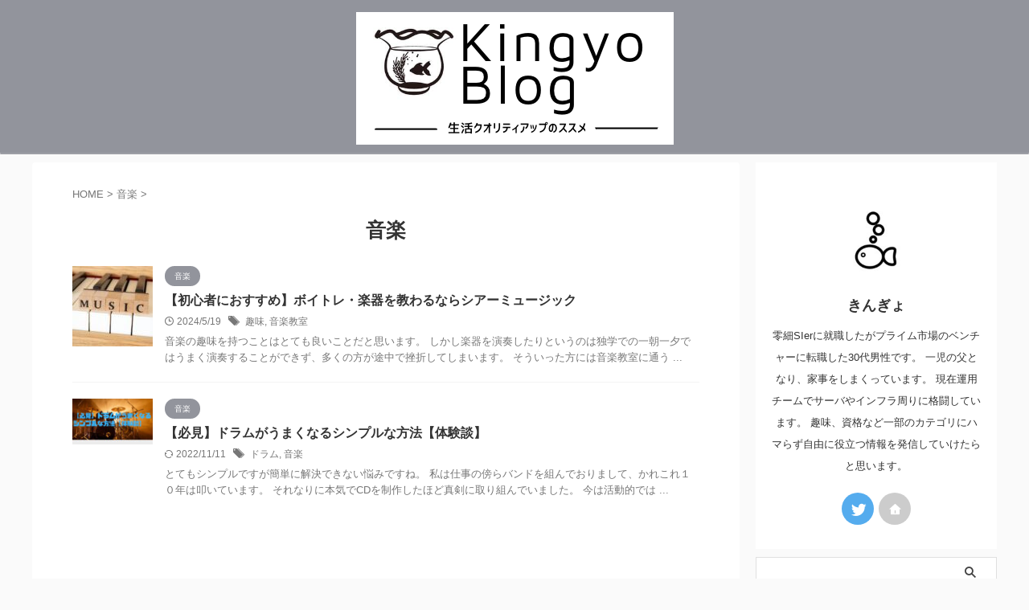

--- FILE ---
content_type: text/html; charset=UTF-8
request_url: https://kingyo-blog.com/category/%E9%9F%B3%E6%A5%BD/
body_size: 16445
content:
<!DOCTYPE html>
<!--[if lt IE 7]>
<html class="ie6" lang="ja"> <![endif]-->
<!--[if IE 7]>
<html class="i7" lang="ja"> <![endif]-->
<!--[if IE 8]>
<html class="ie" lang="ja"> <![endif]-->
<!--[if gt IE 8]><!-->
<html lang="ja" class="s-navi-search-overlay ">
	<!--<![endif]-->
	<head prefix="og: http://ogp.me/ns# fb: http://ogp.me/ns/fb# article: http://ogp.me/ns/article#">
		
	<!-- Global site tag (gtag.js) - Google Analytics -->
	<script async src="https://www.googletagmanager.com/gtag/js?id=G-FVJEWWRST0"></script>
	<script>
	  window.dataLayer = window.dataLayer || [];
	  function gtag(){dataLayer.push(arguments);}
	  gtag('js', new Date());

	  gtag('config', 'G-FVJEWWRST0');
	</script>
			<meta charset="UTF-8" >
		<meta name="viewport" content="width=device-width,initial-scale=1.0,user-scalable=no,viewport-fit=cover">
		<meta name="format-detection" content="telephone=no" >
		<meta name="referrer" content="no-referrer-when-downgrade"/>

		
		<link rel="alternate" type="application/rss+xml" title="きんぎょブログ RSS Feed" href="https://kingyo-blog.com/feed/" />
		<link rel="pingback" href="https://kingyo-blog.com/xmlrpc.php" >
		<!--[if lt IE 9]>
		<script src="https://kingyo-blog.com/wp-content/themes/affinger/js/html5shiv.js"></script>
		<![endif]-->
				<meta name='robots' content='max-image-preview:large' />
<title>音楽 - きんぎょブログ</title>
<link rel='dns-prefetch' href='//ajax.googleapis.com' />
<link rel='dns-prefetch' href='//use.fontawesome.com' />
<script type="text/javascript">
window._wpemojiSettings = {"baseUrl":"https:\/\/s.w.org\/images\/core\/emoji\/14.0.0\/72x72\/","ext":".png","svgUrl":"https:\/\/s.w.org\/images\/core\/emoji\/14.0.0\/svg\/","svgExt":".svg","source":{"concatemoji":"https:\/\/kingyo-blog.com\/wp-includes\/js\/wp-emoji-release.min.js?ver=6.1"}};
/*! This file is auto-generated */
!function(e,a,t){var n,r,o,i=a.createElement("canvas"),p=i.getContext&&i.getContext("2d");function s(e,t){var a=String.fromCharCode,e=(p.clearRect(0,0,i.width,i.height),p.fillText(a.apply(this,e),0,0),i.toDataURL());return p.clearRect(0,0,i.width,i.height),p.fillText(a.apply(this,t),0,0),e===i.toDataURL()}function c(e){var t=a.createElement("script");t.src=e,t.defer=t.type="text/javascript",a.getElementsByTagName("head")[0].appendChild(t)}for(o=Array("flag","emoji"),t.supports={everything:!0,everythingExceptFlag:!0},r=0;r<o.length;r++)t.supports[o[r]]=function(e){if(p&&p.fillText)switch(p.textBaseline="top",p.font="600 32px Arial",e){case"flag":return s([127987,65039,8205,9895,65039],[127987,65039,8203,9895,65039])?!1:!s([55356,56826,55356,56819],[55356,56826,8203,55356,56819])&&!s([55356,57332,56128,56423,56128,56418,56128,56421,56128,56430,56128,56423,56128,56447],[55356,57332,8203,56128,56423,8203,56128,56418,8203,56128,56421,8203,56128,56430,8203,56128,56423,8203,56128,56447]);case"emoji":return!s([129777,127995,8205,129778,127999],[129777,127995,8203,129778,127999])}return!1}(o[r]),t.supports.everything=t.supports.everything&&t.supports[o[r]],"flag"!==o[r]&&(t.supports.everythingExceptFlag=t.supports.everythingExceptFlag&&t.supports[o[r]]);t.supports.everythingExceptFlag=t.supports.everythingExceptFlag&&!t.supports.flag,t.DOMReady=!1,t.readyCallback=function(){t.DOMReady=!0},t.supports.everything||(n=function(){t.readyCallback()},a.addEventListener?(a.addEventListener("DOMContentLoaded",n,!1),e.addEventListener("load",n,!1)):(e.attachEvent("onload",n),a.attachEvent("onreadystatechange",function(){"complete"===a.readyState&&t.readyCallback()})),(e=t.source||{}).concatemoji?c(e.concatemoji):e.wpemoji&&e.twemoji&&(c(e.twemoji),c(e.wpemoji)))}(window,document,window._wpemojiSettings);
</script>
<style type="text/css">
img.wp-smiley,
img.emoji {
	display: inline !important;
	border: none !important;
	box-shadow: none !important;
	height: 1em !important;
	width: 1em !important;
	margin: 0 0.07em !important;
	vertical-align: -0.1em !important;
	background: none !important;
	padding: 0 !important;
}
</style>
	<link rel='stylesheet' id='wp-block-library-css' href='https://kingyo-blog.com/wp-includes/css/dist/block-library/style.min.css?ver=6.1' type='text/css' media='all' />
<style id='wp-block-library-inline-css' type='text/css'>
.has-text-align-justify{text-align:justify;}
</style>
<link rel='stylesheet' id='mediaelement-css' href='https://kingyo-blog.com/wp-includes/js/mediaelement/mediaelementplayer-legacy.min.css?ver=4.2.17' type='text/css' media='all' />
<link rel='stylesheet' id='wp-mediaelement-css' href='https://kingyo-blog.com/wp-includes/js/mediaelement/wp-mediaelement.min.css?ver=6.1' type='text/css' media='all' />
<link rel='stylesheet' id='classic-theme-styles-css' href='https://kingyo-blog.com/wp-includes/css/classic-themes.min.css?ver=1' type='text/css' media='all' />
<style id='global-styles-inline-css' type='text/css'>
body{--wp--preset--color--black: #000000;--wp--preset--color--cyan-bluish-gray: #abb8c3;--wp--preset--color--white: #ffffff;--wp--preset--color--pale-pink: #f78da7;--wp--preset--color--vivid-red: #cf2e2e;--wp--preset--color--luminous-vivid-orange: #ff6900;--wp--preset--color--luminous-vivid-amber: #fcb900;--wp--preset--color--light-green-cyan: #eefaff;--wp--preset--color--vivid-green-cyan: #00d084;--wp--preset--color--pale-cyan-blue: #8ed1fc;--wp--preset--color--vivid-cyan-blue: #0693e3;--wp--preset--color--vivid-purple: #9b51e0;--wp--preset--color--soft-red: #e92f3d;--wp--preset--color--light-grayish-red: #fdf0f2;--wp--preset--color--vivid-yellow: #ffc107;--wp--preset--color--very-pale-yellow: #fffde7;--wp--preset--color--very-light-gray: #fafafa;--wp--preset--color--very-dark-gray: #313131;--wp--preset--color--original-color-a: #00B900;--wp--preset--color--original-color-b: #f4fff4;--wp--preset--color--original-color-c: #F3E5F5;--wp--preset--color--original-color-d: #9E9D24;--wp--preset--gradient--vivid-cyan-blue-to-vivid-purple: linear-gradient(135deg,rgba(6,147,227,1) 0%,rgb(155,81,224) 100%);--wp--preset--gradient--light-green-cyan-to-vivid-green-cyan: linear-gradient(135deg,rgb(122,220,180) 0%,rgb(0,208,130) 100%);--wp--preset--gradient--luminous-vivid-amber-to-luminous-vivid-orange: linear-gradient(135deg,rgba(252,185,0,1) 0%,rgba(255,105,0,1) 100%);--wp--preset--gradient--luminous-vivid-orange-to-vivid-red: linear-gradient(135deg,rgba(255,105,0,1) 0%,rgb(207,46,46) 100%);--wp--preset--gradient--very-light-gray-to-cyan-bluish-gray: linear-gradient(135deg,rgb(238,238,238) 0%,rgb(169,184,195) 100%);--wp--preset--gradient--cool-to-warm-spectrum: linear-gradient(135deg,rgb(74,234,220) 0%,rgb(151,120,209) 20%,rgb(207,42,186) 40%,rgb(238,44,130) 60%,rgb(251,105,98) 80%,rgb(254,248,76) 100%);--wp--preset--gradient--blush-light-purple: linear-gradient(135deg,rgb(255,206,236) 0%,rgb(152,150,240) 100%);--wp--preset--gradient--blush-bordeaux: linear-gradient(135deg,rgb(254,205,165) 0%,rgb(254,45,45) 50%,rgb(107,0,62) 100%);--wp--preset--gradient--luminous-dusk: linear-gradient(135deg,rgb(255,203,112) 0%,rgb(199,81,192) 50%,rgb(65,88,208) 100%);--wp--preset--gradient--pale-ocean: linear-gradient(135deg,rgb(255,245,203) 0%,rgb(182,227,212) 50%,rgb(51,167,181) 100%);--wp--preset--gradient--electric-grass: linear-gradient(135deg,rgb(202,248,128) 0%,rgb(113,206,126) 100%);--wp--preset--gradient--midnight: linear-gradient(135deg,rgb(2,3,129) 0%,rgb(40,116,252) 100%);--wp--preset--duotone--dark-grayscale: url('#wp-duotone-dark-grayscale');--wp--preset--duotone--grayscale: url('#wp-duotone-grayscale');--wp--preset--duotone--purple-yellow: url('#wp-duotone-purple-yellow');--wp--preset--duotone--blue-red: url('#wp-duotone-blue-red');--wp--preset--duotone--midnight: url('#wp-duotone-midnight');--wp--preset--duotone--magenta-yellow: url('#wp-duotone-magenta-yellow');--wp--preset--duotone--purple-green: url('#wp-duotone-purple-green');--wp--preset--duotone--blue-orange: url('#wp-duotone-blue-orange');--wp--preset--font-size--small: .8em;--wp--preset--font-size--medium: 20px;--wp--preset--font-size--large: 1.5em;--wp--preset--font-size--x-large: 42px;--wp--preset--font-size--st-regular: 1em;--wp--preset--font-size--huge: 3em;--wp--preset--spacing--20: 0.44rem;--wp--preset--spacing--30: 0.67rem;--wp--preset--spacing--40: 1rem;--wp--preset--spacing--50: 1.5rem;--wp--preset--spacing--60: 2.25rem;--wp--preset--spacing--70: 3.38rem;--wp--preset--spacing--80: 5.06rem;}:where(.is-layout-flex){gap: 0.5em;}body .is-layout-flow > .alignleft{float: left;margin-inline-start: 0;margin-inline-end: 2em;}body .is-layout-flow > .alignright{float: right;margin-inline-start: 2em;margin-inline-end: 0;}body .is-layout-flow > .aligncenter{margin-left: auto !important;margin-right: auto !important;}body .is-layout-constrained > .alignleft{float: left;margin-inline-start: 0;margin-inline-end: 2em;}body .is-layout-constrained > .alignright{float: right;margin-inline-start: 2em;margin-inline-end: 0;}body .is-layout-constrained > .aligncenter{margin-left: auto !important;margin-right: auto !important;}body .is-layout-constrained > :where(:not(.alignleft):not(.alignright):not(.alignfull)){max-width: var(--wp--style--global--content-size);margin-left: auto !important;margin-right: auto !important;}body .is-layout-constrained > .alignwide{max-width: var(--wp--style--global--wide-size);}body .is-layout-flex{display: flex;}body .is-layout-flex{flex-wrap: wrap;align-items: center;}body .is-layout-flex > *{margin: 0;}:where(.wp-block-columns.is-layout-flex){gap: 2em;}.has-black-color{color: var(--wp--preset--color--black) !important;}.has-cyan-bluish-gray-color{color: var(--wp--preset--color--cyan-bluish-gray) !important;}.has-white-color{color: var(--wp--preset--color--white) !important;}.has-pale-pink-color{color: var(--wp--preset--color--pale-pink) !important;}.has-vivid-red-color{color: var(--wp--preset--color--vivid-red) !important;}.has-luminous-vivid-orange-color{color: var(--wp--preset--color--luminous-vivid-orange) !important;}.has-luminous-vivid-amber-color{color: var(--wp--preset--color--luminous-vivid-amber) !important;}.has-light-green-cyan-color{color: var(--wp--preset--color--light-green-cyan) !important;}.has-vivid-green-cyan-color{color: var(--wp--preset--color--vivid-green-cyan) !important;}.has-pale-cyan-blue-color{color: var(--wp--preset--color--pale-cyan-blue) !important;}.has-vivid-cyan-blue-color{color: var(--wp--preset--color--vivid-cyan-blue) !important;}.has-vivid-purple-color{color: var(--wp--preset--color--vivid-purple) !important;}.has-black-background-color{background-color: var(--wp--preset--color--black) !important;}.has-cyan-bluish-gray-background-color{background-color: var(--wp--preset--color--cyan-bluish-gray) !important;}.has-white-background-color{background-color: var(--wp--preset--color--white) !important;}.has-pale-pink-background-color{background-color: var(--wp--preset--color--pale-pink) !important;}.has-vivid-red-background-color{background-color: var(--wp--preset--color--vivid-red) !important;}.has-luminous-vivid-orange-background-color{background-color: var(--wp--preset--color--luminous-vivid-orange) !important;}.has-luminous-vivid-amber-background-color{background-color: var(--wp--preset--color--luminous-vivid-amber) !important;}.has-light-green-cyan-background-color{background-color: var(--wp--preset--color--light-green-cyan) !important;}.has-vivid-green-cyan-background-color{background-color: var(--wp--preset--color--vivid-green-cyan) !important;}.has-pale-cyan-blue-background-color{background-color: var(--wp--preset--color--pale-cyan-blue) !important;}.has-vivid-cyan-blue-background-color{background-color: var(--wp--preset--color--vivid-cyan-blue) !important;}.has-vivid-purple-background-color{background-color: var(--wp--preset--color--vivid-purple) !important;}.has-black-border-color{border-color: var(--wp--preset--color--black) !important;}.has-cyan-bluish-gray-border-color{border-color: var(--wp--preset--color--cyan-bluish-gray) !important;}.has-white-border-color{border-color: var(--wp--preset--color--white) !important;}.has-pale-pink-border-color{border-color: var(--wp--preset--color--pale-pink) !important;}.has-vivid-red-border-color{border-color: var(--wp--preset--color--vivid-red) !important;}.has-luminous-vivid-orange-border-color{border-color: var(--wp--preset--color--luminous-vivid-orange) !important;}.has-luminous-vivid-amber-border-color{border-color: var(--wp--preset--color--luminous-vivid-amber) !important;}.has-light-green-cyan-border-color{border-color: var(--wp--preset--color--light-green-cyan) !important;}.has-vivid-green-cyan-border-color{border-color: var(--wp--preset--color--vivid-green-cyan) !important;}.has-pale-cyan-blue-border-color{border-color: var(--wp--preset--color--pale-cyan-blue) !important;}.has-vivid-cyan-blue-border-color{border-color: var(--wp--preset--color--vivid-cyan-blue) !important;}.has-vivid-purple-border-color{border-color: var(--wp--preset--color--vivid-purple) !important;}.has-vivid-cyan-blue-to-vivid-purple-gradient-background{background: var(--wp--preset--gradient--vivid-cyan-blue-to-vivid-purple) !important;}.has-light-green-cyan-to-vivid-green-cyan-gradient-background{background: var(--wp--preset--gradient--light-green-cyan-to-vivid-green-cyan) !important;}.has-luminous-vivid-amber-to-luminous-vivid-orange-gradient-background{background: var(--wp--preset--gradient--luminous-vivid-amber-to-luminous-vivid-orange) !important;}.has-luminous-vivid-orange-to-vivid-red-gradient-background{background: var(--wp--preset--gradient--luminous-vivid-orange-to-vivid-red) !important;}.has-very-light-gray-to-cyan-bluish-gray-gradient-background{background: var(--wp--preset--gradient--very-light-gray-to-cyan-bluish-gray) !important;}.has-cool-to-warm-spectrum-gradient-background{background: var(--wp--preset--gradient--cool-to-warm-spectrum) !important;}.has-blush-light-purple-gradient-background{background: var(--wp--preset--gradient--blush-light-purple) !important;}.has-blush-bordeaux-gradient-background{background: var(--wp--preset--gradient--blush-bordeaux) !important;}.has-luminous-dusk-gradient-background{background: var(--wp--preset--gradient--luminous-dusk) !important;}.has-pale-ocean-gradient-background{background: var(--wp--preset--gradient--pale-ocean) !important;}.has-electric-grass-gradient-background{background: var(--wp--preset--gradient--electric-grass) !important;}.has-midnight-gradient-background{background: var(--wp--preset--gradient--midnight) !important;}.has-small-font-size{font-size: var(--wp--preset--font-size--small) !important;}.has-medium-font-size{font-size: var(--wp--preset--font-size--medium) !important;}.has-large-font-size{font-size: var(--wp--preset--font-size--large) !important;}.has-x-large-font-size{font-size: var(--wp--preset--font-size--x-large) !important;}
.wp-block-navigation a:where(:not(.wp-element-button)){color: inherit;}
:where(.wp-block-columns.is-layout-flex){gap: 2em;}
.wp-block-pullquote{font-size: 1.5em;line-height: 1.6;}
</style>
<link rel='stylesheet' id='contact-form-7-css' href='https://kingyo-blog.com/wp-content/plugins/contact-form-7/includes/css/styles.css?ver=5.4.1' type='text/css' media='all' />
<link rel='stylesheet' id='toc-screen-css' href='https://kingyo-blog.com/wp-content/plugins/table-of-contents-plus/screen.min.css?ver=2002' type='text/css' media='all' />
<link rel='stylesheet' id='ppress-frontend-css' href='https://kingyo-blog.com/wp-content/plugins/wp-user-avatar/assets/css/frontend.min.css?ver=4.3.1' type='text/css' media='all' />
<link rel='stylesheet' id='ppress-flatpickr-css' href='https://kingyo-blog.com/wp-content/plugins/wp-user-avatar/assets/flatpickr/flatpickr.min.css?ver=4.3.1' type='text/css' media='all' />
<link rel='stylesheet' id='ppress-select2-css' href='https://kingyo-blog.com/wp-content/plugins/wp-user-avatar/assets/select2/select2.min.css?ver=6.1' type='text/css' media='all' />
<link rel='stylesheet' id='normalize-css' href='https://kingyo-blog.com/wp-content/themes/affinger/css/normalize.css?ver=1.5.9' type='text/css' media='all' />
<link rel='stylesheet' id='st_svg-css' href='https://kingyo-blog.com/wp-content/themes/affinger/st_svg/style.css?ver=6.1' type='text/css' media='all' />
<link rel='stylesheet' id='slick-css' href='https://kingyo-blog.com/wp-content/themes/affinger/vendor/slick/slick.css?ver=1.8.0' type='text/css' media='all' />
<link rel='stylesheet' id='slick-theme-css' href='https://kingyo-blog.com/wp-content/themes/affinger/vendor/slick/slick-theme.css?ver=1.8.0' type='text/css' media='all' />
<link rel='stylesheet' id='fonts-googleapis-notosansjp-css' href='//fonts.googleapis.com/css?family=Noto+Sans+JP%3A400%2C700&#038;display=swap&#038;subset=japanese&#038;ver=6.1' type='text/css' media='all' />
<link rel='stylesheet' id='style-css' href='https://kingyo-blog.com/wp-content/themes/affinger/style.css?ver=6.1' type='text/css' media='all' />
<link rel='stylesheet' id='child-style-css' href='https://kingyo-blog.com/wp-content/themes/affinger-child/style.css?ver=6.1' type='text/css' media='all' />
<link rel='stylesheet' id='single-css' href='https://kingyo-blog.com/wp-content/themes/affinger/st-rankcss.php' type='text/css' media='all' />
<link rel='stylesheet' id='font-awesome-official-css' href='https://use.fontawesome.com/releases/v6.2.0/css/all.css' type='text/css' media='all' integrity="sha384-SOnAn/m2fVJCwnbEYgD4xzrPtvsXdElhOVvR8ND1YjB5nhGNwwf7nBQlhfAwHAZC" crossorigin="anonymous" />
<link rel='stylesheet' id='hcb-style-css' href='https://kingyo-blog.com/wp-content/plugins/highlighting-code-block/build/css/hcb--dark.css?ver=1.7.0' type='text/css' media='all' />
<style id='hcb-style-inline-css' type='text/css'>
:root{--hcb-font-size: 14px}:root{--hcb-font-size--mobile: 13px}:root{--hcb-font-family:Menlo, Consolas, "Hiragino Kaku Gothic ProN", "Hiragino Sans", Meiryo, sans-serif;}
</style>
<link rel='stylesheet' id='st-themecss-css' href='https://kingyo-blog.com/wp-content/themes/affinger/st-themecss-loader.php?ver=6.1' type='text/css' media='all' />
<link rel='stylesheet' id='font-awesome-official-v4shim-css' href='https://use.fontawesome.com/releases/v6.2.0/css/v4-shims.css' type='text/css' media='all' integrity="sha384-MAgG0MNwzSXBbmOw4KK9yjMrRaUNSCk3WoZPkzVC1rmhXzerY4gqk/BLNYtdOFCO" crossorigin="anonymous" />
<link rel='stylesheet' id='jetpack_css-css' href='https://kingyo-blog.com/wp-content/plugins/jetpack/css/jetpack.css?ver=11.0.2' type='text/css' media='all' />
<script type='text/javascript' src='//ajax.googleapis.com/ajax/libs/jquery/1.11.3/jquery.min.js?ver=1.11.3' id='jquery-js'></script>
<script type='text/javascript' src='https://kingyo-blog.com/wp-content/plugins/wp-user-avatar/assets/flatpickr/flatpickr.min.js?ver=4.3.1' id='ppress-flatpickr-js'></script>
<script type='text/javascript' src='https://kingyo-blog.com/wp-content/plugins/wp-user-avatar/assets/select2/select2.min.js?ver=4.3.1' id='ppress-select2-js'></script>
<link rel="https://api.w.org/" href="https://kingyo-blog.com/wp-json/" /><link rel="alternate" type="application/json" href="https://kingyo-blog.com/wp-json/wp/v2/categories/20" /><style type="text/css">div#toc_container ul li {font-size: 90%;}</style><style>img#wpstats{display:none}</style>
	<meta name="google-site-verification" content="ibKbkPhbHSThTLQoCC0PxLpe3muYy9WCuqEChu4mVqM" />
<noscript><style>.lazyload[data-src]{display:none !important;}</style></noscript><style>.lazyload{background-image:none !important;}.lazyload:before{background-image:none !important;}</style><link rel="icon" href="https://kingyo-blog.com/wp-content/uploads/2022/11/cropped-122230-32x32.jpg" sizes="32x32" />
<link rel="icon" href="https://kingyo-blog.com/wp-content/uploads/2022/11/cropped-122230-192x192.jpg" sizes="192x192" />
<link rel="apple-touch-icon" href="https://kingyo-blog.com/wp-content/uploads/2022/11/cropped-122230-180x180.jpg" />
<meta name="msapplication-TileImage" content="https://kingyo-blog.com/wp-content/uploads/2022/11/cropped-122230-270x270.jpg" />
		<style type="text/css" id="wp-custom-css">
			.my-skyblue {color: #6c9fce;}		</style>
				
<!-- OGP -->

<meta property="og:type" content="website">
<meta property="og:title" content="きんぎょブログ">
<meta property="og:url" content="https://kingyo-blog.com">
<meta property="og:description" content="生活クオリティアップのススメ">
<meta property="og:site_name" content="きんぎょブログ">
<meta property="og:image" content="https://kingyo-blog.com/wp-content/themes/affinger/images/no-img.png">


				<meta name="twitter:card" content="summary_large_image">
	
	<meta name="twitter:site" content="@king_yo_blog">
	<meta name="twitter:title" content="きんぎょブログ">
	<meta name="twitter:description" content="生活クオリティアップのススメ">
	<meta name="twitter:image" content="https://kingyo-blog.com/wp-content/themes/affinger/images/no-img.png">
<!-- /OGP -->
		


<script>
	(function (window, document, $, undefined) {
		'use strict';

		var SlideBox = (function () {
			/**
			 * @param $element
			 *
			 * @constructor
			 */
			function SlideBox($element) {
				this._$element = $element;
			}

			SlideBox.prototype.$content = function () {
				return this._$element.find('[data-st-slidebox-content]');
			};

			SlideBox.prototype.$toggle = function () {
				return this._$element.find('[data-st-slidebox-toggle]');
			};

			SlideBox.prototype.$icon = function () {
				return this._$element.find('[data-st-slidebox-icon]');
			};

			SlideBox.prototype.$text = function () {
				return this._$element.find('[data-st-slidebox-text]');
			};

			SlideBox.prototype.is_expanded = function () {
				return !!(this._$element.filter('[data-st-slidebox-expanded="true"]').length);
			};

			SlideBox.prototype.expand = function () {
				var self = this;

				this.$content().slideDown()
					.promise()
					.then(function () {
						var $icon = self.$icon();
						var $text = self.$text();

						$icon.removeClass($icon.attr('data-st-slidebox-icon-collapsed'))
							.addClass($icon.attr('data-st-slidebox-icon-expanded'))

						$text.text($text.attr('data-st-slidebox-text-expanded'))

						self._$element.removeClass('is-collapsed')
							.addClass('is-expanded');

						self._$element.attr('data-st-slidebox-expanded', 'true');
					});
			};

			SlideBox.prototype.collapse = function () {
				var self = this;

				this.$content().slideUp()
					.promise()
					.then(function () {
						var $icon = self.$icon();
						var $text = self.$text();

						$icon.removeClass($icon.attr('data-st-slidebox-icon-expanded'))
							.addClass($icon.attr('data-st-slidebox-icon-collapsed'))

						$text.text($text.attr('data-st-slidebox-text-collapsed'))

						self._$element.removeClass('is-expanded')
							.addClass('is-collapsed');

						self._$element.attr('data-st-slidebox-expanded', 'false');
					});
			};

			SlideBox.prototype.toggle = function () {
				if (this.is_expanded()) {
					this.collapse();
				} else {
					this.expand();
				}
			};

			SlideBox.prototype.add_event_listeners = function () {
				var self = this;

				this.$toggle().on('click', function (event) {
					self.toggle();
				});
			};

			SlideBox.prototype.initialize = function () {
				this.add_event_listeners();
			};

			return SlideBox;
		}());

		function on_ready() {
			var slideBoxes = [];

			$('[data-st-slidebox]').each(function () {
				var $element = $(this);
				var slideBox = new SlideBox($element);

				slideBoxes.push(slideBox);

				slideBox.initialize();
			});

			return slideBoxes;
		}

		$(on_ready);
	}(window, window.document, jQuery));
</script>

<script>
	(function (window, document, $, undefined) {
		'use strict';

		$(function(){
		  $('#st-tab-menu li').on('click', function(){
			if($(this).not('active')){
			  $(this).addClass('active').siblings('li').removeClass('active');
			  var index = $('#st-tab-menu li').index(this);
			  $('#st-tab-menu + #st-tab-box div').eq(index).addClass('active').siblings('div').removeClass('active');
			}
		  });
		});
	}(window, window.document, jQuery));
</script>

<script>
	(function (window, document, $, undefined) {
		'use strict';

		$(function(){
			/* 第一階層のみの目次にクラスを挿入 */
			$("#toc_container:not(:has(ul ul))").addClass("only-toc");
			/* アコーディオンメニュー内のカテゴリにクラス追加 */
			$(".st-ac-box ul:has(.cat-item)").each(function(){
				$(this).addClass("st-ac-cat");
			});
		});
	}(window, window.document, jQuery));
</script>

<script>
	(function (window, document, $, undefined) {
		'use strict';

		$(function(){
									$('.st-star').parent('.rankh4').css('padding-bottom','5px'); // スターがある場合のランキング見出し調整
		});
	}(window, window.document, jQuery));
</script>



	<script>
		(function (window, document, $, undefined) {
			'use strict';

			$(function() {
				$('.is-style-st-paragraph-kaiwa').wrapInner('<span class="st-paragraph-kaiwa-text">');
			});
		}(window, window.document, jQuery));
	</script>

	<script>
		(function (window, document, $, undefined) {
			'use strict';

			$(function() {
				$('.is-style-st-paragraph-kaiwa-b').wrapInner('<span class="st-paragraph-kaiwa-text">');
			});
		}(window, window.document, jQuery));
	</script>

<script>
	/* Gutenbergスタイルを調整 */
	(function (window, document, $, undefined) {
		'use strict';

		$(function() {
			$( '[class^="is-style-st-paragraph-"],[class*=" is-style-st-paragraph-"]' ).wrapInner( '<span class="st-noflex"></span>' );
		});
	}(window, window.document, jQuery));
</script>



			</head>
	<body class="archive category category-20 not-front-page" >
<script data-cfasync="false">var ewww_webp_supported=false;</script>				<div id="st-ami">
				<div id="wrapper" class="">
				<div id="wrapper-in">

					

<header id="st-headwide">
	<div id="header-full">
		<div id="headbox-bg">
			<div id="headbox">

					<nav id="s-navi" class="pcnone" data-st-nav data-st-nav-type="normal">
		<dl class="acordion is-active" data-st-nav-primary>
			<dt class="trigger">
				<p class="acordion_button"><span class="op op-menu"><i class="st-fa st-svg-menu"></i></span></p>

				
									<div id="st-mobile-logo"></div>
				
				<!-- 追加メニュー -->
				
				<!-- 追加メニュー2 -->
				
			</dt>

			<dd class="acordion_tree">
				<div class="acordion_tree_content">

					

																		<div class="clear"></div>

					
				</div>
			</dd>

					</dl>

					</nav>

									<div id="header-l">
						
						<div id="st-text-logo">
								<!-- ロゴ又はブログ名 -->
    					<p class="sitename sitename-only"><a href="https://kingyo-blog.com/">
                					<img class="sitename-only-img lazyload" src="[data-uri]" width="395" height="165" alt="きんぎょブログ" data-src="https://kingyo-blog.com/wp-content/uploads/2022/11/logo.png" decoding="async"><noscript><img class="sitename-only-img" src="https://kingyo-blog.com/wp-content/uploads/2022/11/logo.png" width="395" height="165" alt="きんぎょブログ" data-eio="l"></noscript>                            </a></p>
            
						</div>
					</div><!-- /#header-l -->
				
				<div id="header-r" class="smanone">
					
				</div><!-- /#header-r -->

			</div><!-- /#headbox -->
		</div><!-- /#headbox-bg clearfix -->

		
		
		
		
			

			<div id="gazou-wide">
					<div id="st-menubox">
			<div id="st-menuwide">
							</div>
		</div>
										<div id="st-headerbox">
						<div id="st-header">
						</div>
					</div>
									</div>
		
	</div><!-- #header-full -->

	





</header>

					<div id="content-w">

						
						

<div id="content" class="clearfix">
    <div id="contentInner">
        <main>
            <article>
				
                <!--ぱんくず -->
					<div id="breadcrumb">
					<ol itemscope itemtype="http://schema.org/BreadcrumbList">
						<li itemprop="itemListElement" itemscope
      itemtype="http://schema.org/ListItem"><a href="https://kingyo-blog.com" itemprop="item"><span itemprop="name">HOME</span></a> > <meta itemprop="position" content="1" /></li>
																																					<li itemprop="itemListElement" itemscope
      itemtype="http://schema.org/ListItem"><a href="https://kingyo-blog.com/category/%e9%9f%b3%e6%a5%bd/" itemprop="item">
								<span itemprop="name">音楽</span> </a> &gt;
								<meta itemprop="position" content="2" />
							</li>
															</ol>
					</div>
					<!--/ ぱんくず -->
                                <div class="post">
                                                    <h1 class="entry-title">音楽</h1>
                        
			
							<div id="nocopy" >
					
									</div>
							
                        </div><!-- /post -->

										<aside>
                        		<div class="kanren ">
			
		<dl class="clearfix">
			<dt><a href="https://kingyo-blog.com/sheer_music/">
											<img width="150" height="150" src="[data-uri]" class="attachment-st_thumb150 size-st_thumb150 wp-post-image lazyload" alt="" decoding="async"   data-src="https://kingyo-blog.com/wp-content/uploads/2024/05/4271935_m-150x150.jpg" data-srcset="https://kingyo-blog.com/wp-content/uploads/2024/05/4271935_m-150x150.jpg 150w, https://kingyo-blog.com/wp-content/uploads/2024/05/4271935_m-100x100.jpg 100w" data-sizes="auto" /><noscript><img width="150" height="150" src="https://kingyo-blog.com/wp-content/uploads/2024/05/4271935_m-150x150.jpg" class="attachment-st_thumb150 size-st_thumb150 wp-post-image" alt="" decoding="async" srcset="https://kingyo-blog.com/wp-content/uploads/2024/05/4271935_m-150x150.jpg 150w, https://kingyo-blog.com/wp-content/uploads/2024/05/4271935_m-100x100.jpg 100w" sizes="(max-width: 150px) 100vw, 150px" data-eio="l" /></noscript>									</a></dt>
			<dd>
				
	
	<p class="st-catgroup itiran-category">
		<a href="https://kingyo-blog.com/category/%e9%9f%b3%e6%a5%bd/" title="View all posts in 音楽" rel="category tag"><span class="catname st-catid20">音楽</span></a>	</p>
				<h3><a href="https://kingyo-blog.com/sheer_music/">
						【初心者におすすめ】ボイトレ・楽器を教わるならシアーミュージック					</a></h3>

					<div class="blog_info">
		<p>
							<i class="st-fa st-svg-clock-o"></i>2024/5/19										&nbsp;<span class="pcone">
						<i class="st-fa st-svg-tags"></i>&nbsp;<a href="https://kingyo-blog.com/tag/%e8%b6%a3%e5%91%b3/" rel="tag">趣味</a>, <a href="https://kingyo-blog.com/tag/%e9%9f%b3%e6%a5%bd%e6%95%99%e5%ae%a4/" rel="tag">音楽教室</a>				</span></p>
				</div>

					<div class="st-excerpt smanone">
		<p>音楽の趣味を持つことはとても良いことだと思います。 しかし楽器を演奏したりというのは独学での一朝一夕ではうまく演奏することができず、多くの方が途中で挫折してしまいます。 そういった方には音楽教室に通う ... </p>
	</div>

				
			</dd>
		</dl>
			
		<dl class="clearfix">
			<dt><a href="https://kingyo-blog.com/drums_improve/">
											<img width="150" height="84" src="[data-uri]" class="attachment-st_thumb150 size-st_thumb150 wp-post-image lazyload" alt="" decoding="async" loading="lazy"   data-src="https://kingyo-blog.com/wp-content/uploads/2022/05/8cdbb217e4d6c4e90551ca994398b0bd.jpg" data-srcset="https://kingyo-blog.com/wp-content/uploads/2022/05/8cdbb217e4d6c4e90551ca994398b0bd.jpg 1920w, https://kingyo-blog.com/wp-content/uploads/2022/05/8cdbb217e4d6c4e90551ca994398b0bd-300x169.jpg 300w, https://kingyo-blog.com/wp-content/uploads/2022/05/8cdbb217e4d6c4e90551ca994398b0bd-1024x576.jpg 1024w, https://kingyo-blog.com/wp-content/uploads/2022/05/8cdbb217e4d6c4e90551ca994398b0bd-768x432.jpg 768w, https://kingyo-blog.com/wp-content/uploads/2022/05/8cdbb217e4d6c4e90551ca994398b0bd-1536x864.jpg 1536w, https://kingyo-blog.com/wp-content/uploads/2022/05/8cdbb217e4d6c4e90551ca994398b0bd-120x68.jpg 120w, https://kingyo-blog.com/wp-content/uploads/2022/05/8cdbb217e4d6c4e90551ca994398b0bd-160x90.jpg 160w, https://kingyo-blog.com/wp-content/uploads/2022/05/8cdbb217e4d6c4e90551ca994398b0bd-320x180.jpg 320w" data-sizes="auto" /><noscript><img width="150" height="84" src="https://kingyo-blog.com/wp-content/uploads/2022/05/8cdbb217e4d6c4e90551ca994398b0bd.jpg" class="attachment-st_thumb150 size-st_thumb150 wp-post-image" alt="" decoding="async" loading="lazy" srcset="https://kingyo-blog.com/wp-content/uploads/2022/05/8cdbb217e4d6c4e90551ca994398b0bd.jpg 1920w, https://kingyo-blog.com/wp-content/uploads/2022/05/8cdbb217e4d6c4e90551ca994398b0bd-300x169.jpg 300w, https://kingyo-blog.com/wp-content/uploads/2022/05/8cdbb217e4d6c4e90551ca994398b0bd-1024x576.jpg 1024w, https://kingyo-blog.com/wp-content/uploads/2022/05/8cdbb217e4d6c4e90551ca994398b0bd-768x432.jpg 768w, https://kingyo-blog.com/wp-content/uploads/2022/05/8cdbb217e4d6c4e90551ca994398b0bd-1536x864.jpg 1536w, https://kingyo-blog.com/wp-content/uploads/2022/05/8cdbb217e4d6c4e90551ca994398b0bd-120x68.jpg 120w, https://kingyo-blog.com/wp-content/uploads/2022/05/8cdbb217e4d6c4e90551ca994398b0bd-160x90.jpg 160w, https://kingyo-blog.com/wp-content/uploads/2022/05/8cdbb217e4d6c4e90551ca994398b0bd-320x180.jpg 320w" sizes="(max-width: 150px) 100vw, 150px" data-eio="l" /></noscript>									</a></dt>
			<dd>
				
	
	<p class="st-catgroup itiran-category">
		<a href="https://kingyo-blog.com/category/%e9%9f%b3%e6%a5%bd/" title="View all posts in 音楽" rel="category tag"><span class="catname st-catid20">音楽</span></a>	</p>
				<h3><a href="https://kingyo-blog.com/drums_improve/">
						【必見】ドラムがうまくなるシンプルな方法【体験談】					</a></h3>

					<div class="blog_info">
		<p>
							<i class="st-fa st-svg-refresh"></i>2022/11/11										&nbsp;<span class="pcone">
						<i class="st-fa st-svg-tags"></i>&nbsp;<a href="https://kingyo-blog.com/tag/%e3%83%89%e3%83%a9%e3%83%a0/" rel="tag">ドラム</a>, <a href="https://kingyo-blog.com/tag/%e9%9f%b3%e6%a5%bd/" rel="tag">音楽</a>				</span></p>
				</div>

					<div class="st-excerpt smanone">
		<p>とてもシンプルですが簡単に解決できない悩みですね。 私は仕事の傍らバンドを組んでおりまして、かれこれ１０年は叩いています。 それなりに本気でCDを制作したほど真剣に取り組んでいました。 今は活動的では ... </p>
	</div>

				
			</dd>
		</dl>
	</div>
                       				<div class="st-pagelink">
		<div class="st-pagelink-in">
				</div>
	</div>
							</aside>
			
		
		

			
            </article>
        </main>
    </div>
    <!-- /#contentInner -->
    

	
			<div id="side">
			<aside>
									<div class="side-topad">
													<div id="authorst_widget-3" class="side-widgets widget_authorst_widget"><div class="st-author-box st-author-master">

<div class="st-author-profile">
		<div class="st-author-profile-avatar">
					<img data-del="avatar" src="[data-uri]" class="avatar pp-user-avatar avatar-150 photo  lazyload" height='150' width='150' data-src="https://kingyo-blog.com/wp-content/uploads/2022/11/122230-150x150.jpg" decoding="async" /><noscript><img data-del="avatar" src='https://kingyo-blog.com/wp-content/uploads/2022/11/122230-150x150.jpg' class='avatar pp-user-avatar avatar-150 photo ' height='150' width='150' data-eio="l" /></noscript>			</div>

	<div class="post st-author-profile-content">
		<p class="st-author-nickname">きんぎょ</p>
		<p class="st-author-description">零細SIerに就職したがプライム市場のベンチャーに転職した30代男性です。
一児の父となり、家事をしまくっています。
現在運用チームでサーバやインフラ周りに格闘しています。
趣味、資格など一部のカテゴリにハマらず自由に役立つ情報を発信していけたらと思います。</p>
		<div class="sns">
			<ul class="profile-sns clearfix">

									<li class="twitter"><a rel="nofollow" href="https://twitter.com/king_yo_blog" target="_blank"><i class="st-fa st-svg-twitter" aria-hidden="true"></i></a></li>
				
				
				
				
				
				
				
									<li class="author-homepage"><a rel="nofollow" href="https://kingyo-blog.com" target="_blank"><i class="st-fa st-svg-home" aria-hidden="true"></i></a></li>
				
			</ul>
		</div>
			</div>
</div>
</div></div><div id="search-2" class="side-widgets widget_search"><div id="search" class="search-custom-d">
	<form method="get" id="searchform" action="https://kingyo-blog.com/">
		<label class="hidden" for="s">
					</label>
		<input type="text" placeholder="" value="" name="s" id="s" />
		<input type="submit" value="&#xf002;" class="st-fa" id="searchsubmit" />
	</form>
</div>
<!-- /stinger -->
</div>											</div>
				
									<div class="kanren ">
							
			<dl class="clearfix">
				<dt><a href="https://kingyo-blog.com/ipa-shiken-cbt-2026/">
													<img width="150" height="150" src="[data-uri]" class="attachment-st_thumb150 size-st_thumb150 wp-post-image lazyload" alt="white printer paper" decoding="async" loading="lazy"   data-src="https://kingyo-blog.com/wp-content/uploads/2025/08/4jxv3gs42ks-150x150.jpg" data-srcset="https://kingyo-blog.com/wp-content/uploads/2025/08/4jxv3gs42ks-150x150.jpg 150w, https://kingyo-blog.com/wp-content/uploads/2025/08/4jxv3gs42ks-100x100.jpg 100w" data-sizes="auto" /><noscript><img width="150" height="150" src="https://kingyo-blog.com/wp-content/uploads/2025/08/4jxv3gs42ks-150x150.jpg" class="attachment-st_thumb150 size-st_thumb150 wp-post-image" alt="white printer paper" decoding="async" loading="lazy" srcset="https://kingyo-blog.com/wp-content/uploads/2025/08/4jxv3gs42ks-150x150.jpg 150w, https://kingyo-blog.com/wp-content/uploads/2025/08/4jxv3gs42ks-100x100.jpg 100w" sizes="(max-width: 150px) 100vw, 150px" data-eio="l" /></noscript>											</a></dt>
				<dd>
					
	
	<p class="st-catgroup itiran-category">
		<a href="https://kingyo-blog.com/category/certification/%e6%83%85%e5%a0%b1%e5%87%a6%e7%90%86%e6%8a%80%e8%a1%93%e8%80%85%e8%a9%a6%e9%a8%93/" title="View all posts in 情報処理技術者試験" rel="category tag"><span class="catname st-catid3">情報処理技術者試験</span></a> <a href="https://kingyo-blog.com/category/certification/" title="View all posts in 資格" rel="category tag"><span class="catname st-catid31">資格</span></a>	</p>
					<h5 class="kanren-t"><a href="https://kingyo-blog.com/ipa-shiken-cbt-2026/">【衝撃】情報処理技術者試験が2026年度から激変！紙からPCへ。CBT化を徹底解説</a></h5>
						<div class="blog_info">
		<p>
							<i class="st-fa st-svg-clock-o"></i>2025/8/13					</p>
	</div>
					
					
				</dd>
			</dl>
					
			<dl class="clearfix">
				<dt><a href="https://kingyo-blog.com/freelance-board-reputation-guide/">
													<img width="150" height="150" src="[data-uri]" class="attachment-st_thumb150 size-st_thumb150 wp-post-image lazyload" alt="MacBook Pro on table beside white iMac and Magic Mouse" decoding="async" loading="lazy"   data-src="https://kingyo-blog.com/wp-content/uploads/2025/06/hgv2tfoh0ns-150x150.jpg" data-srcset="https://kingyo-blog.com/wp-content/uploads/2025/06/hgv2tfoh0ns-150x150.jpg 150w, https://kingyo-blog.com/wp-content/uploads/2025/06/hgv2tfoh0ns-100x100.jpg 100w" data-sizes="auto" /><noscript><img width="150" height="150" src="https://kingyo-blog.com/wp-content/uploads/2025/06/hgv2tfoh0ns-150x150.jpg" class="attachment-st_thumb150 size-st_thumb150 wp-post-image" alt="MacBook Pro on table beside white iMac and Magic Mouse" decoding="async" loading="lazy" srcset="https://kingyo-blog.com/wp-content/uploads/2025/06/hgv2tfoh0ns-150x150.jpg 150w, https://kingyo-blog.com/wp-content/uploads/2025/06/hgv2tfoh0ns-100x100.jpg 100w" sizes="(max-width: 150px) 100vw, 150px" data-eio="l" /></noscript>											</a></dt>
				<dd>
					
	
	<p class="st-catgroup itiran-category">
		<a href="https://kingyo-blog.com/category/%e4%bb%95%e4%ba%8b/" title="View all posts in 仕事" rel="category tag"><span class="catname st-catid21">仕事</span></a> <a href="https://kingyo-blog.com/category/%e8%bb%a2%e8%81%b7/" title="View all posts in 転職" rel="category tag"><span class="catname st-catid55">転職</span></a>	</p>
					<h5 class="kanren-t"><a href="https://kingyo-blog.com/freelance-board-reputation-guide/">フリーランスボードで高単価案件を獲得！100社のエージェントを一括検索する裏技</a></h5>
						<div class="blog_info">
		<p>
							<i class="st-fa st-svg-clock-o"></i>2025/6/20					</p>
	</div>
					
					
				</dd>
			</dl>
					
			<dl class="clearfix">
				<dt><a href="https://kingyo-blog.com/sap-freelancebank-review/">
													<img width="150" height="150" src="[data-uri]" class="attachment-st_thumb150 size-st_thumb150 wp-post-image lazyload" alt="Hands hold up an open laptop with a blank screen." decoding="async" loading="lazy"   data-src="https://kingyo-blog.com/wp-content/uploads/2025/06/8ikp2_aesdu-150x150.jpg" data-srcset="https://kingyo-blog.com/wp-content/uploads/2025/06/8ikp2_aesdu-150x150.jpg 150w, https://kingyo-blog.com/wp-content/uploads/2025/06/8ikp2_aesdu-100x100.jpg 100w" data-sizes="auto" /><noscript><img width="150" height="150" src="https://kingyo-blog.com/wp-content/uploads/2025/06/8ikp2_aesdu-150x150.jpg" class="attachment-st_thumb150 size-st_thumb150 wp-post-image" alt="Hands hold up an open laptop with a blank screen." decoding="async" loading="lazy" srcset="https://kingyo-blog.com/wp-content/uploads/2025/06/8ikp2_aesdu-150x150.jpg 150w, https://kingyo-blog.com/wp-content/uploads/2025/06/8ikp2_aesdu-100x100.jpg 100w" sizes="(max-width: 150px) 100vw, 150px" data-eio="l" /></noscript>											</a></dt>
				<dd>
					
	
	<p class="st-catgroup itiran-category">
		<a href="https://kingyo-blog.com/category/%e4%bb%95%e4%ba%8b/" title="View all posts in 仕事" rel="category tag"><span class="catname st-catid21">仕事</span></a> <a href="https://kingyo-blog.com/category/%e5%89%af%e6%a5%ad/" title="View all posts in 副業" rel="category tag"><span class="catname st-catid49">副業</span></a>	</p>
					<h5 class="kanren-t"><a href="https://kingyo-blog.com/sap-freelancebank-review/">SAPフリーランス必見！高収入・リモート案件が豊富な「SAPフリーランスバンク」とは？</a></h5>
						<div class="blog_info">
		<p>
							<i class="st-fa st-svg-clock-o"></i>2025/6/19					</p>
	</div>
					
					
				</dd>
			</dl>
									<div class="st-infeed-adunit">
					<div class="textwidget custom-html-widget"><script async src="https://pagead2.googlesyndication.com/pagead/js/adsbygoogle.js?client=ca-pub-8297135354775240"
     crossorigin="anonymous"></script>
<ins class="adsbygoogle"
     style="display:block"
     data-ad-format="fluid"
     data-ad-layout-key="-gw-1g+k-4q+gn"
     data-ad-client="ca-pub-8297135354775240"
     data-ad-slot="1855785458"></ins>
<script>
     (adsbygoogle = window.adsbygoogle || []).push({});
</script></div>				</div>
			
			<dl class="clearfix">
				<dt><a href="https://kingyo-blog.com/asakatsu-power-shikaku-method/">
													<img width="150" height="150" src="[data-uri]" class="attachment-st_thumb150 size-st_thumb150 wp-post-image lazyload" alt="green ceramic mug on wooden desk" decoding="async" loading="lazy"   data-src="https://kingyo-blog.com/wp-content/uploads/2025/03/m0l5j8lqnzo-150x150.jpg" data-srcset="https://kingyo-blog.com/wp-content/uploads/2025/03/m0l5j8lqnzo-150x150.jpg 150w, https://kingyo-blog.com/wp-content/uploads/2025/03/m0l5j8lqnzo-100x100.jpg 100w" data-sizes="auto" /><noscript><img width="150" height="150" src="https://kingyo-blog.com/wp-content/uploads/2025/03/m0l5j8lqnzo-150x150.jpg" class="attachment-st_thumb150 size-st_thumb150 wp-post-image" alt="green ceramic mug on wooden desk" decoding="async" loading="lazy" srcset="https://kingyo-blog.com/wp-content/uploads/2025/03/m0l5j8lqnzo-150x150.jpg 150w, https://kingyo-blog.com/wp-content/uploads/2025/03/m0l5j8lqnzo-100x100.jpg 100w" sizes="(max-width: 150px) 100vw, 150px" data-eio="l" /></noscript>											</a></dt>
				<dd>
					
	
	<p class="st-catgroup itiran-category">
		<a href="https://kingyo-blog.com/category/%e4%bb%95%e4%ba%8b/" title="View all posts in 仕事" rel="category tag"><span class="catname st-catid21">仕事</span></a> <a href="https://kingyo-blog.com/category/%e8%87%aa%e5%b7%b1%e5%95%93%e7%99%ba/" title="View all posts in 自己啓発" rel="category tag"><span class="catname st-catid25">自己啓発</span></a> <a href="https://kingyo-blog.com/category/certification/" title="View all posts in 資格" rel="category tag"><span class="catname st-catid31">資格</span></a>	</p>
					<h5 class="kanren-t"><a href="https://kingyo-blog.com/asakatsu-power-shikaku-method/">【朝活のチカラ】資格勉強を成功に導く最強メソッド完全解説</a></h5>
						<div class="blog_info">
		<p>
							<i class="st-fa st-svg-clock-o"></i>2025/3/22					</p>
	</div>
					
					
				</dd>
			</dl>
					
			<dl class="clearfix">
				<dt><a href="https://kingyo-blog.com/hug-skillup-tenshoku/">
													<img width="150" height="150" src="[data-uri]" class="attachment-st_thumb150 size-st_thumb150 wp-post-image lazyload" alt="black twist pen near white teacup" decoding="async" loading="lazy"   data-src="https://kingyo-blog.com/wp-content/uploads/2024/12/u3ajsxhzm_u-150x150.jpg" data-srcset="https://kingyo-blog.com/wp-content/uploads/2024/12/u3ajsxhzm_u-150x150.jpg 150w, https://kingyo-blog.com/wp-content/uploads/2024/12/u3ajsxhzm_u-100x100.jpg 100w" data-sizes="auto" /><noscript><img width="150" height="150" src="https://kingyo-blog.com/wp-content/uploads/2024/12/u3ajsxhzm_u-150x150.jpg" class="attachment-st_thumb150 size-st_thumb150 wp-post-image" alt="black twist pen near white teacup" decoding="async" loading="lazy" srcset="https://kingyo-blog.com/wp-content/uploads/2024/12/u3ajsxhzm_u-150x150.jpg 150w, https://kingyo-blog.com/wp-content/uploads/2024/12/u3ajsxhzm_u-100x100.jpg 100w" sizes="(max-width: 150px) 100vw, 150px" data-eio="l" /></noscript>											</a></dt>
				<dd>
					
	
	<p class="st-catgroup itiran-category">
		<a href="https://kingyo-blog.com/category/%e4%bb%95%e4%ba%8b/" title="View all posts in 仕事" rel="category tag"><span class="catname st-catid21">仕事</span></a> <a href="https://kingyo-blog.com/category/%e8%bb%a2%e8%81%b7/" title="View all posts in 転職" rel="category tag"><span class="catname st-catid55">転職</span></a>	</p>
					<h5 class="kanren-t"><a href="https://kingyo-blog.com/hug-skillup-tenshoku/">20代の転機！HUGでスキルアップ転職を成功させる戦略</a></h5>
						<div class="blog_info">
		<p>
							<i class="st-fa st-svg-clock-o"></i>2024/12/30					</p>
	</div>
					
					
				</dd>
			</dl>
					</div>
				
									<div id="mybox">
													<div id="archives-2" class="side-widgets widget_archive"><p class="st-widgets-title"><span>アーカイブ</span></p>
			<ul>
					<li><a href='https://kingyo-blog.com/2025/08/'>2025年8月</a></li>
	<li><a href='https://kingyo-blog.com/2025/06/'>2025年6月</a></li>
	<li><a href='https://kingyo-blog.com/2025/03/'>2025年3月</a></li>
	<li><a href='https://kingyo-blog.com/2024/12/'>2024年12月</a></li>
	<li><a href='https://kingyo-blog.com/2024/10/'>2024年10月</a></li>
	<li><a href='https://kingyo-blog.com/2024/09/'>2024年9月</a></li>
	<li><a href='https://kingyo-blog.com/2024/08/'>2024年8月</a></li>
	<li><a href='https://kingyo-blog.com/2024/07/'>2024年7月</a></li>
	<li><a href='https://kingyo-blog.com/2024/06/'>2024年6月</a></li>
	<li><a href='https://kingyo-blog.com/2024/05/'>2024年5月</a></li>
	<li><a href='https://kingyo-blog.com/2024/04/'>2024年4月</a></li>
	<li><a href='https://kingyo-blog.com/2024/02/'>2024年2月</a></li>
	<li><a href='https://kingyo-blog.com/2024/01/'>2024年1月</a></li>
	<li><a href='https://kingyo-blog.com/2023/11/'>2023年11月</a></li>
	<li><a href='https://kingyo-blog.com/2023/10/'>2023年10月</a></li>
	<li><a href='https://kingyo-blog.com/2023/08/'>2023年8月</a></li>
	<li><a href='https://kingyo-blog.com/2023/07/'>2023年7月</a></li>
	<li><a href='https://kingyo-blog.com/2023/06/'>2023年6月</a></li>
	<li><a href='https://kingyo-blog.com/2023/05/'>2023年5月</a></li>
	<li><a href='https://kingyo-blog.com/2023/04/'>2023年4月</a></li>
	<li><a href='https://kingyo-blog.com/2023/01/'>2023年1月</a></li>
	<li><a href='https://kingyo-blog.com/2022/12/'>2022年12月</a></li>
	<li><a href='https://kingyo-blog.com/2022/11/'>2022年11月</a></li>
	<li><a href='https://kingyo-blog.com/2022/10/'>2022年10月</a></li>
	<li><a href='https://kingyo-blog.com/2022/09/'>2022年9月</a></li>
	<li><a href='https://kingyo-blog.com/2022/08/'>2022年8月</a></li>
	<li><a href='https://kingyo-blog.com/2022/07/'>2022年7月</a></li>
	<li><a href='https://kingyo-blog.com/2022/06/'>2022年6月</a></li>
	<li><a href='https://kingyo-blog.com/2022/05/'>2022年5月</a></li>
	<li><a href='https://kingyo-blog.com/2021/06/'>2021年6月</a></li>
	<li><a href='https://kingyo-blog.com/2021/05/'>2021年5月</a></li>
			</ul>

			</div><div id="categories-3" class="side-widgets widget_categories"><p class="st-widgets-title"><span>カテゴリー</span></p>
			<ul>
					<li class="cat-item cat-item-97"><a href="https://kingyo-blog.com/category/ai/" ><span class="cat-item-label">AI</span></a>
</li>
	<li class="cat-item cat-item-29"><a href="https://kingyo-blog.com/category/it%e3%82%ac%e3%82%b8%e3%82%a7%e3%83%83%e3%83%88/" ><span class="cat-item-label">ITガジェット</span></a>
</li>
	<li class="cat-item cat-item-8"><a href="https://kingyo-blog.com/category/it%e3%82%ac%e3%82%b8%e3%82%a7%e3%83%83%e3%83%88/mac/" ><span class="cat-item-label">Mac</span></a>
</li>
	<li class="cat-item cat-item-63"><a href="https://kingyo-blog.com/category/%e3%83%97%e3%83%ad%e3%82%b0%e3%83%a9%e3%83%9f%e3%83%b3%e3%82%b0/python/" ><span class="cat-item-label">Python</span></a>
</li>
	<li class="cat-item cat-item-50"><a href="https://kingyo-blog.com/category/web%e5%88%b6%e4%bd%9c/" ><span class="cat-item-label">WEB制作</span></a>
</li>
	<li class="cat-item cat-item-6"><a href="https://kingyo-blog.com/category/it%e3%82%ac%e3%82%b8%e3%82%a7%e3%83%83%e3%83%88/windows/" ><span class="cat-item-label">Windows</span></a>
</li>
	<li class="cat-item cat-item-32"><a href="https://kingyo-blog.com/category/%e3%83%97%e3%83%ad%e3%82%b0%e3%83%a9%e3%83%9f%e3%83%b3%e3%82%b0/" ><span class="cat-item-label">プログラミング</span></a>
</li>
	<li class="cat-item cat-item-21"><a href="https://kingyo-blog.com/category/%e4%bb%95%e4%ba%8b/" ><span class="cat-item-label">仕事</span></a>
</li>
	<li class="cat-item cat-item-49"><a href="https://kingyo-blog.com/category/%e5%89%af%e6%a5%ad/" ><span class="cat-item-label">副業</span></a>
</li>
	<li class="cat-item cat-item-3"><a href="https://kingyo-blog.com/category/certification/%e6%83%85%e5%a0%b1%e5%87%a6%e7%90%86%e6%8a%80%e8%a1%93%e8%80%85%e8%a9%a6%e9%a8%93/" ><span class="cat-item-label">情報処理技術者試験</span></a>
</li>
	<li class="cat-item cat-item-10"><a href="https://kingyo-blog.com/category/%e4%bb%95%e4%ba%8b/%e6%a5%ad%e5%8b%99%e5%8a%b9%e7%8e%87%e5%8c%96/" ><span class="cat-item-label">業務効率化</span></a>
</li>
	<li class="cat-item cat-item-27"><a href="https://kingyo-blog.com/category/%e8%82%b2%e5%85%90/" ><span class="cat-item-label">育児</span></a>
</li>
	<li class="cat-item cat-item-25"><a href="https://kingyo-blog.com/category/%e8%87%aa%e5%b7%b1%e5%95%93%e7%99%ba/" ><span class="cat-item-label">自己啓発</span></a>
</li>
	<li class="cat-item cat-item-31"><a href="https://kingyo-blog.com/category/certification/" ><span class="cat-item-label">資格</span></a>
</li>
	<li class="cat-item cat-item-55"><a href="https://kingyo-blog.com/category/%e8%bb%a2%e8%81%b7/" ><span class="cat-item-label">転職</span></a>
</li>
	<li class="cat-item cat-item-2"><a href="https://kingyo-blog.com/category/%e9%9b%91%e8%a8%98/" ><span class="cat-item-label">雑記</span></a>
</li>
	<li class="cat-item cat-item-20 current-cat"><a href="https://kingyo-blog.com/category/%e9%9f%b3%e6%a5%bd/" ><span class="cat-item-label">音楽</span></a>
</li>
			</ul>

			</div>											</div>
				
				<div id="scrollad">
					<div class="kanren pop-box ">
<p class="p-entry-t"><span class="p-entry">よく読まれている記事</span></p>
    
            <dl class="clearfix">
                <dt class="poprank"><a href="https://kingyo-blog.com/fe-examination/">
                                                   <img width="150" height="84" src="[data-uri]" class="attachment-st_thumb150 size-st_thumb150 wp-post-image lazyload" alt="" decoding="async" loading="lazy"   data-src="https://kingyo-blog.com/wp-content/uploads/2021/06/基本情報技術者試験.png" data-srcset="https://kingyo-blog.com/wp-content/uploads/2021/06/基本情報技術者試験.png 2240w, https://kingyo-blog.com/wp-content/uploads/2021/06/基本情報技術者試験-300x169.png 300w, https://kingyo-blog.com/wp-content/uploads/2021/06/基本情報技術者試験-1024x576.png 1024w, https://kingyo-blog.com/wp-content/uploads/2021/06/基本情報技術者試験-768x432.png 768w, https://kingyo-blog.com/wp-content/uploads/2021/06/基本情報技術者試験-1536x864.png 1536w, https://kingyo-blog.com/wp-content/uploads/2021/06/基本情報技術者試験-2048x1152.png 2048w, https://kingyo-blog.com/wp-content/uploads/2021/06/基本情報技術者試験-120x68.png 120w, https://kingyo-blog.com/wp-content/uploads/2021/06/基本情報技術者試験-160x90.png 160w, https://kingyo-blog.com/wp-content/uploads/2021/06/基本情報技術者試験-320x180.png 320w" data-sizes="auto" /><noscript><img width="150" height="84" src="https://kingyo-blog.com/wp-content/uploads/2021/06/基本情報技術者試験.png" class="attachment-st_thumb150 size-st_thumb150 wp-post-image" alt="" decoding="async" loading="lazy" srcset="https://kingyo-blog.com/wp-content/uploads/2021/06/基本情報技術者試験.png 2240w, https://kingyo-blog.com/wp-content/uploads/2021/06/基本情報技術者試験-300x169.png 300w, https://kingyo-blog.com/wp-content/uploads/2021/06/基本情報技術者試験-1024x576.png 1024w, https://kingyo-blog.com/wp-content/uploads/2021/06/基本情報技術者試験-768x432.png 768w, https://kingyo-blog.com/wp-content/uploads/2021/06/基本情報技術者試験-1536x864.png 1536w, https://kingyo-blog.com/wp-content/uploads/2021/06/基本情報技術者試験-2048x1152.png 2048w, https://kingyo-blog.com/wp-content/uploads/2021/06/基本情報技術者試験-120x68.png 120w, https://kingyo-blog.com/wp-content/uploads/2021/06/基本情報技術者試験-160x90.png 160w, https://kingyo-blog.com/wp-content/uploads/2021/06/基本情報技術者試験-320x180.png 320w" sizes="(max-width: 150px) 100vw, 150px" data-eio="l" /></noscript>                                            </a><span class="poprank-no">1</span></dt>
                <dd>
                    <h5 class="popular-t"><a href="https://kingyo-blog.com/fe-examination/">
                            【意味ない？】なぜ会社は基本情報技術者試験を取れと言うのか                        </a></h5>

					
	<div class="smanone st-excerpt">
		<p>IT業界に入ると99%言われる言葉です。 基本情報技術者試験は試験制度ができた当初から、このようなことは言われ続けており、IT系の資格試験としては知名度も抜群です。 実際に就職や転職などでも基本情報技 ... </p>
	</div>

                </dd>
            </dl>

    		
            <dl class="clearfix">
                <dt class="poprank"><a href="https://kingyo-blog.com/studying_fe_pass/">
                                                   <img width="150" height="112" src="[data-uri]" class="attachment-st_thumb150 size-st_thumb150 wp-post-image lazyload" alt="" decoding="async" loading="lazy"   data-src="https://kingyo-blog.com/wp-content/uploads/2022/08/24448494_s.jpg" data-srcset="https://kingyo-blog.com/wp-content/uploads/2022/08/24448494_s.jpg 640w, https://kingyo-blog.com/wp-content/uploads/2022/08/24448494_s-300x224.jpg 300w" data-sizes="auto" /><noscript><img width="150" height="112" src="https://kingyo-blog.com/wp-content/uploads/2022/08/24448494_s.jpg" class="attachment-st_thumb150 size-st_thumb150 wp-post-image" alt="" decoding="async" loading="lazy" srcset="https://kingyo-blog.com/wp-content/uploads/2022/08/24448494_s.jpg 640w, https://kingyo-blog.com/wp-content/uploads/2022/08/24448494_s-300x224.jpg 300w" sizes="(max-width: 150px) 100vw, 150px" data-eio="l" /></noscript>                                            </a><span class="poprank-no">2</span></dt>
                <dd>
                    <h5 class="popular-t"><a href="https://kingyo-blog.com/studying_fe_pass/">
                            【新制度対応】基本情報技術者試験に合格するにはスタディングが最適解                        </a></h5>

					
	<div class="smanone st-excerpt">
		<p>IT系資格の中でも一番の人気を誇る基本情報技術者試験の資格取得を目指す方にとって、やはり独学では難しいところもありますよね？ またどうやって段階的に勉強を進めたらいいかわからずに立ち止まっている方もい ... </p>
	</div>

                </dd>
            </dl>

    		
            <dl class="clearfix">
                <dt class="poprank"><a href="https://kingyo-blog.com/pchack/">
                                                   <img width="150" height="130" src="[data-uri]" class="attachment-st_thumb150 size-st_thumb150 wp-post-image lazyload" alt="" decoding="async" loading="lazy"   data-src="https://kingyo-blog.com/wp-content/uploads/2022/08/22798001.jpg" data-srcset="https://kingyo-blog.com/wp-content/uploads/2022/08/22798001.jpg 1600w, https://kingyo-blog.com/wp-content/uploads/2022/08/22798001-300x260.jpg 300w, https://kingyo-blog.com/wp-content/uploads/2022/08/22798001-1024x888.jpg 1024w, https://kingyo-blog.com/wp-content/uploads/2022/08/22798001-768x666.jpg 768w, https://kingyo-blog.com/wp-content/uploads/2022/08/22798001-1536x1332.jpg 1536w" data-sizes="auto" /><noscript><img width="150" height="130" src="https://kingyo-blog.com/wp-content/uploads/2022/08/22798001.jpg" class="attachment-st_thumb150 size-st_thumb150 wp-post-image" alt="" decoding="async" loading="lazy" srcset="https://kingyo-blog.com/wp-content/uploads/2022/08/22798001.jpg 1600w, https://kingyo-blog.com/wp-content/uploads/2022/08/22798001-300x260.jpg 300w, https://kingyo-blog.com/wp-content/uploads/2022/08/22798001-1024x888.jpg 1024w, https://kingyo-blog.com/wp-content/uploads/2022/08/22798001-768x666.jpg 768w, https://kingyo-blog.com/wp-content/uploads/2022/08/22798001-1536x1332.jpg 1536w" sizes="(max-width: 150px) 100vw, 150px" data-eio="l" /></noscript>                                            </a><span class="poprank-no">3</span></dt>
                <dd>
                    <h5 class="popular-t"><a href="https://kingyo-blog.com/pchack/">
                            初心者がパソコンを学ぶならオンライン講座PCHackが最適です                        </a></h5>

					
	<div class="smanone st-excerpt">
		<p>今までPCに触れてこなかった人にとって、０から独学でスキルを習得するのは中々ハードルが高いですよね。 そこでオンラインスクールで勉強を始めるというのはとても良い選択です！ 逆に独学では壁に直面しても乗 ... </p>
	</div>

                </dd>
            </dl>

    		
            <dl class="clearfix">
                <dt class="poprank"><a href="https://kingyo-blog.com/fe_sg_trial/">
                                                   <img width="150" height="112" src="[data-uri]" class="attachment-st_thumb150 size-st_thumb150 wp-post-image lazyload" alt="" decoding="async" loading="lazy"   data-src="https://kingyo-blog.com/wp-content/uploads/2022/08/24391209_s.jpg" data-srcset="https://kingyo-blog.com/wp-content/uploads/2022/08/24391209_s.jpg 640w, https://kingyo-blog.com/wp-content/uploads/2022/08/24391209_s-300x224.jpg 300w" data-sizes="auto" /><noscript><img width="150" height="112" src="https://kingyo-blog.com/wp-content/uploads/2022/08/24391209_s.jpg" class="attachment-st_thumb150 size-st_thumb150 wp-post-image" alt="" decoding="async" loading="lazy" srcset="https://kingyo-blog.com/wp-content/uploads/2022/08/24391209_s.jpg 640w, https://kingyo-blog.com/wp-content/uploads/2022/08/24391209_s-300x224.jpg 300w" sizes="(max-width: 150px) 100vw, 150px" data-eio="l" /></noscript>                                            </a><span class="poprank-no">4</span></dt>
                <dd>
                    <h5 class="popular-t"><a href="https://kingyo-blog.com/fe_sg_trial/">
                            【実証試験でどう変わる？】基本情報技術者試験と情報セキュリティマネジメント試験　                        </a></h5>

					
	<div class="smanone st-excerpt">
		<p>2022年8月現在、基本情報技術者試験と情報セキュリティマネジメント試験は、CBT方式というテスト受験センターなどの特定の施設で受験する方式です。 情報処理技術者試験を運営するIPAより、この2種の試 ... </p>
	</div>

                </dd>
            </dl>

    		</div>
					<!--ここにgoogleアドセンスコードを貼ると規約違反になるので注意して下さい-->
	<div id="pages-3" class="side-widgets widget_pages"><p class="st-widgets-title"><span>　</span></p>
			<ul>
				<li class="page_item page-item-58"><a href="https://kingyo-blog.com/contact/">お問い合わせ</a></li>
<li class="page_item page-item-37"><a href="https://kingyo-blog.com/privacy-policy/">プライバシーポリシー</a></li>
			</ul>

			</div>
																				</div>
			</aside>
		</div>
		<!-- /#side -->
	

	
	</div>
<!--/#content -->
</div><!-- /contentw -->



<footer>
	<div id="footer">
		<div id="footer-wrapper">
			<div id="footer-in">
				
									<div id="st-footer-logo-wrapper">
						<!-- フッターのメインコンテンツ -->

	<div id="st-text-logo">

		
			
			<h3 class="footerlogo st-text-logo-bottom">
				<!-- ロゴ又はブログ名 -->
									<a href="https://kingyo-blog.com/">
				
											きんぎょブログ					
									</a>
							</h3>

		
	</div>


	<div class="st-footer-tel">
		
	</div>
					</div>
				
				<p class="copyr"><small>&copy; 2026 きんぎょブログ</small></p>			</div>
		</div><!-- /#footer-wrapper -->
	</div><!-- /#footer -->
</footer>
</div>
<!-- /#wrapperin -->
</div>
<!-- /#wrapper -->
</div><!-- /#st-ami -->
<script>

</script><script type='text/javascript' id='eio-lazy-load-js-before'>
var eio_lazy_vars = {"exactdn_domain":"","skip_autoscale":0,"threshold":0};
</script>
<script type='text/javascript' src='https://kingyo-blog.com/wp-content/plugins/ewww-image-optimizer/includes/lazysizes.min.js?ver=651' id='eio-lazy-load-js'></script>
<script type='text/javascript' src='https://kingyo-blog.com/wp-includes/js/dist/vendor/regenerator-runtime.min.js?ver=0.13.9' id='regenerator-runtime-js'></script>
<script type='text/javascript' src='https://kingyo-blog.com/wp-includes/js/dist/vendor/wp-polyfill.min.js?ver=3.15.0' id='wp-polyfill-js'></script>
<script type='text/javascript' id='contact-form-7-js-extra'>
/* <![CDATA[ */
var wpcf7 = {"api":{"root":"https:\/\/kingyo-blog.com\/wp-json\/","namespace":"contact-form-7\/v1"}};
/* ]]> */
</script>
<script type='text/javascript' src='https://kingyo-blog.com/wp-content/plugins/contact-form-7/includes/js/index.js?ver=5.4.1' id='contact-form-7-js'></script>
<script type='text/javascript' id='toc-front-js-extra'>
/* <![CDATA[ */
var tocplus = {"smooth_scroll":"1","visibility_show":"show","visibility_hide":"hide","visibility_hide_by_default":"1","width":"Auto"};
/* ]]> */
</script>
<script type='text/javascript' src='https://kingyo-blog.com/wp-content/plugins/table-of-contents-plus/front.min.js?ver=2002' id='toc-front-js'></script>
<script type='text/javascript' id='ppress-frontend-script-js-extra'>
/* <![CDATA[ */
var pp_ajax_form = {"ajaxurl":"https:\/\/kingyo-blog.com\/wp-admin\/admin-ajax.php","confirm_delete":"Are you sure?","deleting_text":"Deleting...","deleting_error":"An error occurred. Please try again.","nonce":"bf4001ce32","disable_ajax_form":"false","is_checkout":"0","is_checkout_tax_enabled":"0"};
/* ]]> */
</script>
<script type='text/javascript' src='https://kingyo-blog.com/wp-content/plugins/wp-user-avatar/assets/js/frontend.min.js?ver=4.3.1' id='ppress-frontend-script-js'></script>
<script type='text/javascript' src='https://kingyo-blog.com/wp-content/themes/affinger/vendor/slick/slick.js?ver=1.5.9' id='slick-js'></script>
<script type='text/javascript' id='base-js-extra'>
/* <![CDATA[ */
var ST = {"ajax_url":"https:\/\/kingyo-blog.com\/wp-admin\/admin-ajax.php","expand_accordion_menu":"","sidemenu_accordion":"","is_mobile":""};
/* ]]> */
</script>
<script type='text/javascript' src='https://kingyo-blog.com/wp-content/themes/affinger/js/base.js?ver=6.1' id='base-js'></script>
<script type='text/javascript' src='https://kingyo-blog.com/wp-content/themes/affinger/js/scroll.js?ver=6.1' id='scroll-js'></script>
<script type='text/javascript' src='https://kingyo-blog.com/wp-content/themes/affinger/js/st-copy-text.js?ver=6.1' id='st-copy-text-js'></script>
<script type='text/javascript' src='https://kingyo-blog.com/wp-content/plugins/highlighting-code-block/assets/js/prism.js?ver=1.7.0' id='hcb-prism-js'></script>
<script type='text/javascript' src='https://kingyo-blog.com/wp-includes/js/clipboard.min.js?ver=2.0.11' id='clipboard-js'></script>
<script type='text/javascript' id='hcb-script-js-extra'>
/* <![CDATA[ */
var hcbVars = {"showCopyBtn":"1","copyBtnLabel":"\u30b3\u30fc\u30c9\u3092\u30af\u30ea\u30c3\u30d7\u30dc\u30fc\u30c9\u306b\u30b3\u30d4\u30fc\u3059\u308b"};
/* ]]> */
</script>
<script type='text/javascript' src='https://kingyo-blog.com/wp-content/plugins/highlighting-code-block/build/js/hcb_script.js?ver=1.7.0' id='hcb-script-js'></script>
<script src='https://stats.wp.com/e-202605.js' defer></script>
<script>
	_stq = window._stq || [];
	_stq.push([ 'view', {v:'ext',j:'1:11.0.2',blog:'212194665',post:'0',tz:'9',srv:'kingyo-blog.com'} ]);
	_stq.push([ 'clickTrackerInit', '212194665', '0' ]);
</script>
					<div id="page-top"><a href="#wrapper" class="st-fa st-svg-angle-up"></a></div>
		</body></html>


--- FILE ---
content_type: text/html; charset=utf-8
request_url: https://www.google.com/recaptcha/api2/aframe
body_size: 267
content:
<!DOCTYPE HTML><html><head><meta http-equiv="content-type" content="text/html; charset=UTF-8"></head><body><script nonce="BSpTSOPjvB3CjBLo1MxfRQ">/** Anti-fraud and anti-abuse applications only. See google.com/recaptcha */ try{var clients={'sodar':'https://pagead2.googlesyndication.com/pagead/sodar?'};window.addEventListener("message",function(a){try{if(a.source===window.parent){var b=JSON.parse(a.data);var c=clients[b['id']];if(c){var d=document.createElement('img');d.src=c+b['params']+'&rc='+(localStorage.getItem("rc::a")?sessionStorage.getItem("rc::b"):"");window.document.body.appendChild(d);sessionStorage.setItem("rc::e",parseInt(sessionStorage.getItem("rc::e")||0)+1);localStorage.setItem("rc::h",'1769696630037');}}}catch(b){}});window.parent.postMessage("_grecaptcha_ready", "*");}catch(b){}</script></body></html>